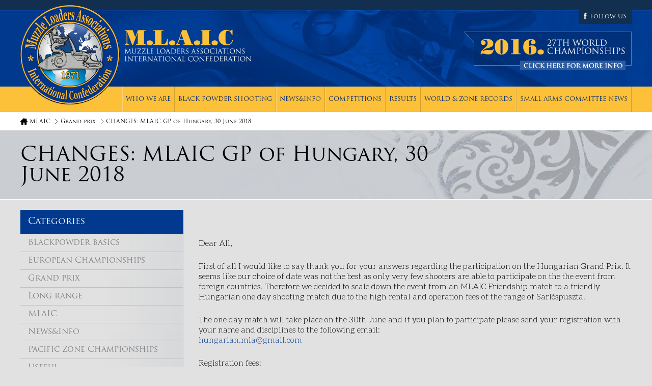

--- FILE ---
content_type: text/html; charset=UTF-8
request_url: https://mlaic.org/2018/05/24/2365/
body_size: 8368
content:
<!DOCTYPE html>
<html lang="en">
<head>
<meta charset="utf-8" />
<title>CHANGES: MLAIC GP of Hungary, 30 June 2018 | MLAIC</title>

<!-- All In One SEO Pack 3.6.2[69,120] -->
<meta name="description"  content="Dear All, First of all I would like to say thank you for your answers regarding the participation on the Hungarian Grand Prix. It seems like our choice of date was not the best as only very few shooters are able to participate on the the event from foreign countries. Therefore we decided to scale down the event from an MLAIC Friendship match to a friendly Hungarian one day shooting match due to the high rental and operation fees of the range of Sarlóspuszta. The one day match will take place on the 30th June and if you plan to participate please send your registration with your name and disciplines to the following email: hungarian.mla@gmail.com Registration fees: Disciplines: Kuchenreuter, Cominazzo, Mariette, Colt, Vetterli, Pennsylvania, Lamarmora, Miquelet, Donald Malson, Paterson, Berdan, Trapper 20 EUR / person for 5 disciplines Clay target: 25 EUR End of registration: 20th June 2018 Many thanks for your help in advance! Best regards, Balázs http://mlaic.org/competitions/2nd-mlaic-grand-prix-of-hungary-sarlospuszta/" />

<script type="application/ld+json" class="aioseop-schema">{"@context":"https://schema.org","@graph":[{"@type":"Organization","@id":"https://mlaic.org/#organization","url":"https://mlaic.org/","name":"MLAIC","sameAs":[]},{"@type":"WebSite","@id":"https://mlaic.org/#website","url":"https://mlaic.org/","name":"MLAIC","publisher":{"@id":"https://mlaic.org/#organization"},"potentialAction":{"@type":"SearchAction","target":"https://mlaic.org/?s={search_term_string}","query-input":"required name=search_term_string"}},{"@type":"WebPage","@id":"https://mlaic.org/2018/05/24/2365/#webpage","url":"https://mlaic.org/2018/05/24/2365/","inLanguage":"en-US","name":"CHANGES: MLAIC GP of Hungary, 30 June 2018","isPartOf":{"@id":"https://mlaic.org/#website"},"breadcrumb":{"@id":"https://mlaic.org/2018/05/24/2365/#breadcrumblist"},"datePublished":"2018-05-24T16:59:33+00:00","dateModified":"2019-06-27T18:51:12+00:00"},{"@type":"Article","@id":"https://mlaic.org/2018/05/24/2365/#article","isPartOf":{"@id":"https://mlaic.org/2018/05/24/2365/#webpage"},"author":{"@id":"https://mlaic.org/author/brigitta/#author"},"headline":"CHANGES: MLAIC GP of Hungary, 30 June 2018","datePublished":"2018-05-24T16:59:33+00:00","dateModified":"2019-06-27T18:51:12+00:00","commentCount":0,"mainEntityOfPage":{"@id":"https://mlaic.org/2018/05/24/2365/#webpage"},"publisher":{"@id":"https://mlaic.org/#organization"},"articleSection":"Grand prix, News&amp;Info"},{"@type":"Person","@id":"https://mlaic.org/author/brigitta/#author","name":"Brigi","sameAs":[],"image":{"@type":"ImageObject","@id":"https://mlaic.org/#personlogo","url":"https://secure.gravatar.com/avatar/eb3a409b632bfa266f55b2d7754c70fd?s=96&d=mm&r=g","width":96,"height":96,"caption":"Brigi"}},{"@type":"BreadcrumbList","@id":"https://mlaic.org/2018/05/24/2365/#breadcrumblist","itemListElement":[{"@type":"ListItem","position":1,"item":{"@type":"WebPage","@id":"https://mlaic.org/","url":"https://mlaic.org/","name":"MLAIC"}},{"@type":"ListItem","position":2,"item":{"@type":"WebPage","@id":"https://mlaic.org/2018/05/24/2365/","url":"https://mlaic.org/2018/05/24/2365/","name":"CHANGES: MLAIC GP of Hungary, 30 June 2018"}}]}]}</script>
<link rel="canonical" href="https://mlaic.org/2018/05/24/2365/" />
<!-- All In One SEO Pack -->
<link rel='dns-prefetch' href='//s.w.org' />
<link rel="alternate" type="application/rss+xml" title="MLAIC &raquo; CHANGES: MLAIC GP of Hungary, 30 June 2018 Comments Feed" href="https://mlaic.org/2018/05/24/2365/feed/" />
		<script type="text/javascript">
			window._wpemojiSettings = {"baseUrl":"https:\/\/s.w.org\/images\/core\/emoji\/12.0.0-1\/72x72\/","ext":".png","svgUrl":"https:\/\/s.w.org\/images\/core\/emoji\/12.0.0-1\/svg\/","svgExt":".svg","source":{"concatemoji":"https:\/\/mlaic.org\/wp-includes\/js\/wp-emoji-release.min.js?ver=5.4.18"}};
			/*! This file is auto-generated */
			!function(e,a,t){var n,r,o,i=a.createElement("canvas"),p=i.getContext&&i.getContext("2d");function s(e,t){var a=String.fromCharCode;p.clearRect(0,0,i.width,i.height),p.fillText(a.apply(this,e),0,0);e=i.toDataURL();return p.clearRect(0,0,i.width,i.height),p.fillText(a.apply(this,t),0,0),e===i.toDataURL()}function c(e){var t=a.createElement("script");t.src=e,t.defer=t.type="text/javascript",a.getElementsByTagName("head")[0].appendChild(t)}for(o=Array("flag","emoji"),t.supports={everything:!0,everythingExceptFlag:!0},r=0;r<o.length;r++)t.supports[o[r]]=function(e){if(!p||!p.fillText)return!1;switch(p.textBaseline="top",p.font="600 32px Arial",e){case"flag":return s([127987,65039,8205,9895,65039],[127987,65039,8203,9895,65039])?!1:!s([55356,56826,55356,56819],[55356,56826,8203,55356,56819])&&!s([55356,57332,56128,56423,56128,56418,56128,56421,56128,56430,56128,56423,56128,56447],[55356,57332,8203,56128,56423,8203,56128,56418,8203,56128,56421,8203,56128,56430,8203,56128,56423,8203,56128,56447]);case"emoji":return!s([55357,56424,55356,57342,8205,55358,56605,8205,55357,56424,55356,57340],[55357,56424,55356,57342,8203,55358,56605,8203,55357,56424,55356,57340])}return!1}(o[r]),t.supports.everything=t.supports.everything&&t.supports[o[r]],"flag"!==o[r]&&(t.supports.everythingExceptFlag=t.supports.everythingExceptFlag&&t.supports[o[r]]);t.supports.everythingExceptFlag=t.supports.everythingExceptFlag&&!t.supports.flag,t.DOMReady=!1,t.readyCallback=function(){t.DOMReady=!0},t.supports.everything||(n=function(){t.readyCallback()},a.addEventListener?(a.addEventListener("DOMContentLoaded",n,!1),e.addEventListener("load",n,!1)):(e.attachEvent("onload",n),a.attachEvent("onreadystatechange",function(){"complete"===a.readyState&&t.readyCallback()})),(n=t.source||{}).concatemoji?c(n.concatemoji):n.wpemoji&&n.twemoji&&(c(n.twemoji),c(n.wpemoji)))}(window,document,window._wpemojiSettings);
		</script>
		<style type="text/css">
img.wp-smiley,
img.emoji {
	display: inline !important;
	border: none !important;
	box-shadow: none !important;
	height: 1em !important;
	width: 1em !important;
	margin: 0 .07em !important;
	vertical-align: -0.1em !important;
	background: none !important;
	padding: 0 !important;
}
</style>
	<link rel='stylesheet' id='wp-block-library-css'  href='https://mlaic.org/wp-includes/css/dist/block-library/style.min.css?ver=5.4.18' type='text/css' media='all' />
<link rel='stylesheet' id='contact-form-7-css'  href='https://mlaic.org/wp-content/plugins/contact-form-7/includes/css/styles.css?ver=5.1.9' type='text/css' media='all' />
<link rel='stylesheet' id='tablepress-default-css'  href='https://mlaic.org/wp-content/plugins/tablepress/css/default.min.css?ver=1.11' type='text/css' media='all' />
<script type='text/javascript' src='https://mlaic.org/wp-includes/js/jquery/jquery.js?ver=1.12.4-wp'></script>
<script type='text/javascript' src='https://mlaic.org/wp-includes/js/jquery/jquery-migrate.min.js?ver=1.4.1'></script>
<link rel='https://api.w.org/' href='https://mlaic.org/wp-json/' />
<link rel='prev' title='Invitation to the MLAIC GP of Austria,11 May &#8211; 13 May 2018' href='https://mlaic.org/2018/03/07/invitation-to-the-mlaic-gp-of-austria11-may-13-may-2018/' />
<link rel='next' title='Results of the 1st MLAIC Italian Grand Prix celebrating the 60th anniversary of Davide Pedersoli' href='https://mlaic.org/2018/04/11/results-of-the-1st-mlaic-italian-grand-prix-celebrating-the-60th-anniversary-of-davide-pedersoli/' />
<meta name="generator" content="WordPress 5.4.18" />
<link rel='shortlink' href='https://mlaic.org/?p=2365' />
<link rel="alternate" type="application/json+oembed" href="https://mlaic.org/wp-json/oembed/1.0/embed?url=https%3A%2F%2Fmlaic.org%2F2018%2F05%2F24%2F2365%2F" />
<link rel="alternate" type="text/xml+oembed" href="https://mlaic.org/wp-json/oembed/1.0/embed?url=https%3A%2F%2Fmlaic.org%2F2018%2F05%2F24%2F2365%2F&#038;format=xml" />
<link rel="stylesheet" href="https://mlaic.org/wp-content/themes/mlaic/style.css" type="text/css">
<link rel="stylesheet" href="https://mlaic.org/wp-content/themes/mlaic/responsive.css" type="text/css">
<link rel="stylesheet" href="https://mlaic.org/wp-content/themes/mlaic/fonts.css" type="text/css" />
<link rel="stylesheet" href="https://mlaic.org/wp-content/themes/mlaic/owl.carousel.css" type="text/css" />
<meta name="viewport" content="width=100%; initial-scale=1; maximum-scale=1; minimum-scale=1; user-scalable=no;">
<script type="text/javascript" src="https://mlaic.org/wp-content/themes/mlaic/js/jquery-1.11.1.min.js"></script>
<script type="text/javascript" src="https://mlaic.org/wp-content/themes/mlaic/js/jquery.easing.js"></script>
<script type="text/javascript" src="https://mlaic.org/wp-content/themes/mlaic/js/selectivizr-min.js"></script>
<script type="text/javascript" src="https://mlaic.org/wp-content/themes/mlaic/js/owl.carousel.min.js"></script>
<script type="text/javascript" src="https://mlaic.org/wp-content/themes/mlaic/js/jquery.sidr.min.js"></script>
<script type="text/javascript" src="https://mlaic.org/wp-content/themes/mlaic/js/init.js"></script>
<!--[if IE]>
<script src="http://html5shiv.googlecode.com/svn/trunk/html5.js"></script>
<![endif]-->
</head>
<body class="post-template-default single single-post postid-2365 single-format-standard">
<div id="fb-root"></div>
<script>(function(d, s, id) {
  var js, fjs = d.getElementsByTagName(s)[0];
  if (d.getElementById(id)) return;
  js = d.createElement(s); js.id = id;
  js.src = "//connect.facebook.net/hu_HU/sdk.js#xfbml=1&version=v2.5&appId=173242132745898";
  fjs.parentNode.insertBefore(js, fjs);
}(document, 'script', 'facebook-jssdk'));</script>


	<header>
    	<div class="wrapper relative clearfix">
        	<div class="logo">
       	    	<a href="https://mlaic.org"><img src="https://mlaic.org/wp-content/themes/mlaic/images/logo.png" width="461" height="196" alt="MLAIC"></a>
            </div>
            <div class="headerlinks">
                <div class="facebook">
                  <a href="https://www.facebook.com/mlaic/?fref=ts" target="_blank">Follow US</a>
                </div>
                <div class="banner">
					<a href="/competitions/27th-mlaic-world-championships/"><img src="https://mlaic.org/wp-content/themes/mlaic/images/cham-banner.png" width="330" height="76" alt=" "></a>                    
                </div>
                <div class="repomenu">
                    <img src="https://mlaic.org/wp-content/themes/mlaic/images/repo.png" width="48" height="35">
                </div>
            </div>
        </div>
        <div class="mainnav clearfix">
        	<div class="wrapper">
                <nav class="clearfix">
                    <div class="menu-header-container"><ul id="menu-header" class="menu"><li id="menu-item-122" class="menu-item menu-item-type-custom menu-item-object-custom menu-item-has-children menu-item-122"><a href="#">Who we are</a>
<ul class="sub-menu">
	<li id="menu-item-114" class="menu-item menu-item-type-post_type menu-item-object-page menu-item-114"><a href="https://mlaic.org/who-we-are/constitution-rules/">Constitution &#038; Rules</a></li>
	<li id="menu-item-115" class="menu-item menu-item-type-post_type menu-item-object-page menu-item-115"><a href="https://mlaic.org/who-we-are/history/">History of the MLAIC</a></li>
	<li id="menu-item-116" class="menu-item menu-item-type-post_type menu-item-object-page menu-item-116"><a href="https://mlaic.org/who-we-are/members/">Members</a></li>
	<li id="menu-item-557" class="menu-item menu-item-type-post_type menu-item-object-page menu-item-557"><a href="https://mlaic.org/who-we-are/m-l-a-i-c-news-reports/">M.L.A.I.C. news &#038; reports</a></li>
	<li id="menu-item-117" class="menu-item menu-item-type-post_type menu-item-object-page menu-item-117"><a href="https://mlaic.org/who-we-are/contact/">Contact</a></li>
</ul>
</li>
<li id="menu-item-121" class="menu-item menu-item-type-custom menu-item-object-custom menu-item-has-children menu-item-121"><a href="#">Black powder shooting</a>
<ul class="sub-menu">
	<li id="menu-item-112" class="menu-item menu-item-type-post_type menu-item-object-page menu-item-112"><a href="https://mlaic.org/black-powder-shooting/definition/">Definition</a></li>
	<li id="menu-item-113" class="menu-item menu-item-type-post_type menu-item-object-page menu-item-113"><a href="https://mlaic.org/black-powder-shooting/how-to-start/">How to start</a></li>
	<li id="menu-item-361" class="menu-item menu-item-type-post_type menu-item-object-page menu-item-361"><a href="https://mlaic.org/black-powder-shooting/disciplines/">Disciplines</a></li>
</ul>
</li>
<li id="menu-item-38" class="menu-item menu-item-type-taxonomy menu-item-object-category current-post-ancestor current-menu-parent current-post-parent menu-item-38"><a href="https://mlaic.org/category/news-info/">News&#038;Info</a></li>
<li id="menu-item-522" class="menu-item menu-item-type-post_type menu-item-object-page menu-item-has-children menu-item-522"><a href="https://mlaic.org/competitions/">Competitions</a>
<ul class="sub-menu">
	<li id="menu-item-3819" class="menu-item menu-item-type-post_type menu-item-object-page menu-item-has-children menu-item-3819"><a href="https://mlaic.org/competitions/2026-competitions/">2026 Competitions</a>
	<ul class="sub-menu">
		<li id="menu-item-3901" class="menu-item menu-item-type-post_type menu-item-object-page menu-item-3901"><a href="https://mlaic.org/competitions/2026-competitions/31th-world-championship/">31th World Championship</a></li>
	</ul>
</li>
	<li id="menu-item-3689" class="menu-item menu-item-type-post_type menu-item-object-page menu-item-has-children menu-item-3689"><a href="https://mlaic.org/competitions/2025-competitions/">2025 Competitions</a>
	<ul class="sub-menu">
		<li id="menu-item-3714" class="menu-item menu-item-type-post_type menu-item-object-page menu-item-3714"><a href="https://mlaic.org/competitions/2025-competitions/20th-mlaic-european-champioship/">20th MLAIC European Champioship</a></li>
		<li id="menu-item-3758" class="menu-item menu-item-type-post_type menu-item-object-page menu-item-3758"><a href="https://mlaic.org/competitions/2025-competitions/14th-mlaic-muzzle-loading-long-range-world-championships/">14th MLAIC Muzzle Loading  Long Range World Championships</a></li>
	</ul>
</li>
	<li id="menu-item-3559" class="menu-item menu-item-type-post_type menu-item-object-page menu-item-has-children menu-item-3559"><a href="https://mlaic.org/competitions/2024-competitions/">2024 Competitions</a>
	<ul class="sub-menu">
		<li id="menu-item-3575" class="menu-item menu-item-type-post_type menu-item-object-page menu-item-3575"><a href="https://mlaic.org/competitions/2024-competitions/30th-world-championship/">30th World Championship</a></li>
		<li id="menu-item-3593" class="menu-item menu-item-type-post_type menu-item-object-page menu-item-3593"><a href="https://mlaic.org/competitions/2024-competitions/30th-world-championship-forms/">30th World Championship &#8211; Forms</a></li>
	</ul>
</li>
	<li id="menu-item-3432" class="menu-item menu-item-type-post_type menu-item-object-page menu-item-3432"><a href="https://mlaic.org/competitions/2023-competitions/">2023 Competitions</a></li>
	<li id="menu-item-3097" class="menu-item menu-item-type-post_type menu-item-object-page menu-item-3097"><a href="https://mlaic.org/competitions/2022-competitions/">2022 Competitions</a></li>
	<li id="menu-item-3098" class="menu-item menu-item-type-post_type menu-item-object-page menu-item-3098"><a href="https://mlaic.org/competitions/2021-competitions/">2021 Competitions</a></li>
	<li id="menu-item-3099" class="menu-item menu-item-type-post_type menu-item-object-page menu-item-3099"><a href="https://mlaic.org/competitions/2020-competitions/">2020 Competitions</a></li>
	<li id="menu-item-2580" class="menu-item menu-item-type-post_type menu-item-object-page menu-item-has-children menu-item-2580"><a href="https://mlaic.org/competitions/2019-competitions/">2019 Competitions</a>
	<ul class="sub-menu">
		<li id="menu-item-2581" class="menu-item menu-item-type-post_type menu-item-object-post menu-item-2581"><a href="https://mlaic.org/2019/01/21/2nd-mlaic-grand-prix-of-italy/">2nd MLAIC Grand Prix of Italy</a></li>
		<li id="menu-item-2530" class="menu-item menu-item-type-post_type menu-item-object-page menu-item-2530"><a href="https://mlaic.org/competitions/2019-competitions/18th-mlaic-european-championships-sarlospuszta-hungary/">18th MLAIC European Championships Sarlóspuszta (Hungary)</a></li>
		<li id="menu-item-2583" class="menu-item menu-item-type-post_type menu-item-object-post menu-item-2583"><a href="https://mlaic.org/2019/01/16/official-invitation-to-the-12th-mlaic-long-range-world-championships/">12th MLAIC Long Range World Championships 2019</a></li>
	</ul>
</li>
	<li id="menu-item-2323" class="menu-item menu-item-type-post_type menu-item-object-page menu-item-has-children menu-item-2323"><a href="https://mlaic.org/competitions/2018-competitions/">2018 Competitions</a>
	<ul class="sub-menu">
		<li id="menu-item-2301" class="menu-item menu-item-type-post_type menu-item-object-page menu-item-2301"><a href="https://mlaic.org/competitions/2018-competitions/28th-mlaic-world-championships-eisenstadt-austria/">28th MLAIC World Championships, Eisenstadt (Austria)</a></li>
		<li id="menu-item-2326" class="menu-item menu-item-type-post_type menu-item-object-page menu-item-2326"><a href="https://mlaic.org/competitions/2018-competitions/1st-mlaic-grand-prix-in-italy-6-8-april-2018-verona-brescia/">1st MLAIC Grand Prix in Italy 6-8 April 2018, Verona-Brescia</a></li>
		<li id="menu-item-2333" class="menu-item menu-item-type-post_type menu-item-object-page menu-item-2333"><a href="https://mlaic.org/competitions/2018-competitions/2018-mlaic-grand-prix-of-austria-eisenstadt/">2018 MLAIC Grand Prix of Austria, Eisenstadt</a></li>
		<li id="menu-item-2329" class="menu-item menu-item-type-post_type menu-item-object-page menu-item-2329"><a href="https://mlaic.org/competitions/2018-competitions/2nd-mlaic-grand-prix-of-hungary-sarlospuszta/">2nd MLAIC Grand Prix of Hungary, Sarlóspuszta,</a></li>
	</ul>
</li>
	<li id="menu-item-2302" class="menu-item menu-item-type-post_type menu-item-object-page menu-item-has-children menu-item-2302"><a href="https://mlaic.org/competitions/2017-competitions/">2017 Competitions</a>
	<ul class="sub-menu">
		<li id="menu-item-2317" class="menu-item menu-item-type-post_type menu-item-object-page menu-item-2317"><a href="https://mlaic.org/competitions/2017-competitions/2017-mlaic-long-range-world-championships/">2017 MLAIC Long Range World Championships</a></li>
		<li id="menu-item-2320" class="menu-item menu-item-type-post_type menu-item-object-page menu-item-2320"><a href="https://mlaic.org/competitions/2017-competitions/17th-mlaic-european-championships/">17th MLAIC European Championships</a></li>
	</ul>
</li>
	<li id="menu-item-543" class="menu-item menu-item-type-custom menu-item-object-custom menu-item-543"><a href="/competitions/?yr=2016">2016 Competitions</a></li>
</ul>
</li>
<li id="menu-item-18" class="menu-item menu-item-type-post_type menu-item-object-page menu-item-18"><a href="https://mlaic.org/trophies/">Results</a></li>
<li id="menu-item-16" class="menu-item menu-item-type-post_type menu-item-object-page menu-item-has-children menu-item-16"><a href="https://mlaic.org/world-zone-records/">World &#038; zone records</a>
<ul class="sub-menu">
	<li id="menu-item-118" class="menu-item menu-item-type-post_type menu-item-object-page menu-item-118"><a href="https://mlaic.org/world-zone-records/world-record-scores/">World Record Scores</a></li>
	<li id="menu-item-119" class="menu-item menu-item-type-post_type menu-item-object-page menu-item-119"><a href="https://mlaic.org/world-zone-records/european-zone-records/">European Zone Records</a></li>
	<li id="menu-item-120" class="menu-item menu-item-type-post_type menu-item-object-page menu-item-120"><a href="https://mlaic.org/world-zone-records/5-pacific-zone-record-scores/">Pacific Zone Record Scores</a></li>
</ul>
</li>
<li id="menu-item-17" class="menu-item menu-item-type-post_type menu-item-object-page menu-item-17"><a href="https://mlaic.org/approved-makers-firearms/">Small Arms Committee News</a></li>
</ul></div>              
                </nav>
            </div>
        </div>
        <div class="bread clearfix">
        	<div class="wrapper">
                <ul>
                    <!-- Breadcrumb NavXT 6.4.0 -->
<li><a href="https://mlaic.org">MLAIC</a></li><li><a href="https://mlaic.org/category/grand-prix/">Grand prix</a></li><li><a href="https://mlaic.org/2018/05/24/2365/">CHANGES: MLAIC GP of Hungary, 30 June 2018</a></li>                </ul>
            </div>
        </div>
    </header>

	<section class="title">
    	<div class="wrapper">
        	<h1>CHANGES: MLAIC GP of Hungary, 30 June 2018</h1>
        </div>
    </section>
    
    <section class="contentarea clearfix">
    	<div class="wrapper">
        	
			
            
            <div class="content">
            
                                <p>&nbsp;</p>
<p>Dear All,</p>
<p>First of all I would like to say thank you for your answers regarding the participation on the Hungarian Grand Prix. It seems like our choice of date was not the best as only very few shooters are able to participate on the the event from foreign countries. Therefore we decided to scale down the event from an MLAIC Friendship match to a friendly Hungarian one day shooting match due to the high rental and operation fees of the range of Sarlóspuszta.</p>
<p>The one day match will take place on the 30th June and if you plan to participate please send your registration with your name and disciplines to the following email:<br />
<a class="moz-txt-link-abbreviated" href="mailto:hungarian.mla@gmail.com">hungarian.mla@gmail.com</a></p>
<p>Registration fees:<br />
Disciplines: Kuchenreuter, Cominazzo, Mariette, Colt, Vetterli, Pennsylvania, Lamarmora, Miquelet, Donald Malson, Paterson, Berdan, Trapper<br />
20 EUR / person for 5 disciplines<br />
Clay target: 25 EUR<br />
End of registration: 20th June 2018</p>
<p>Many thanks for your help in advance!</p>
<p>Best regards,<br />
Balázs</p>
<blockquote class="wp-embedded-content" data-secret="PoGHNPYR4o"><p><a href="http://mlaic.org/competitions/2nd-mlaic-grand-prix-of-hungary-sarlospuszta/">2nd MLAIC Grand Prix of Hungary, Sarlóspuszta,</a></p></blockquote>
<p><iframe class="wp-embedded-content" sandbox="allow-scripts" security="restricted" style="position: absolute; clip: rect(1px, 1px, 1px, 1px);" src="http://mlaic.org/competitions/2nd-mlaic-grand-prix-of-hungary-sarlospuszta/embed/#?secret=PoGHNPYR4o" data-secret="PoGHNPYR4o" width="500" height="282" title="&#8220;2nd MLAIC Grand Prix of Hungary, Sarlóspuszta,&#8221; &#8212; MLAIC" frameborder="0" marginwidth="0" marginheight="0" scrolling="no"></iframe></p>
                    
                
                
                <!--div class="related">
                    <h2>Related<br>pictures</h2>
                    <div class="relcontainer">
                        <div class="inner">
                            
                   			Vestibulum eu nibh massa. Vivamus aliquet consectetur mollis. Pellentesque nec vestibulum est. Nulla facilisi. Nam ac augue vel felis aliquam vestibulum. N
                            
                        </div>
                    </div>
                </div-->                
                            
            </div>
            
                        <aside>
            
            	<div class="widget">
                    <h3>Categories</h3>
                    <nav>
                        <ul>
                        <li><a href="https://mlaic.org/category/blackpowder-basics/">Blackpowder basics</a></li><li><a href="https://mlaic.org/category/european-zone-championships/">European Championships</a></li><li><a href="https://mlaic.org/category/grand-prix/">Grand prix</a></li><li><a href="https://mlaic.org/category/long-range/">Long range</a></li><li><a href="https://mlaic.org/category/egyeb/mlaic/">MLAIC</a></li><li><a href="https://mlaic.org/category/news-info/">News&amp;Info</a></li><li><a href="https://mlaic.org/category/pacific-zone-championships/">Pacific Zone Championships</a></li><li><a href="https://mlaic.org/category/egyeb/">Useful</a></li><li><a href="https://mlaic.org/category/world-championships/">World Championships</a></li>                        </ul>    
                    </nav>
                </div>
                
                <div class="widget">
                	<form>
                    	<div class="row clearfix">
                        	<input type="text" name="s" placeholder="Search">
                            <input type="submit" name="submit" value="SEND">
                        </div>
                   	</form>
                </div>
                
                <div class="widget">
                    <h3>Latest posts</h3>
                    
                        
			        <article class="latest">
                    	<div class="date">
                        	2025.Dec.01.                        </div>
                        <h1><a href="#">31th WORLD CHAMPIONSHIP</a></h1>
                        <div class="excerpt">
                        	31th WORLD CHAMPIONSHIP 16th to 22th August 2026, Eisenstadt, Austria Informations, forms, deadlines, payments, &#8230; &nbsp;                        </div>
                    </article>                
                        
			        <article class="latest">
                    	<div class="date">
                        	2025.Nov.17.                        </div>
                        <h1><a href="#">Pacific Zone Records updated</a></h1>
                        <div class="excerpt">
                        	MLAIC Pacific Zone Records Updated 17-11-2025                        </div>
                    </article>                
                        
			        <article class="latest">
                    	<div class="date">
                        	2025.Nov.11.                        </div>
                        <h1><a href="#">Pacific Zone 2025</a></h1>
                        <div class="excerpt">
                        	Final results and stats &#8211; updated                        </div>
                    </article>                
                                                            
                    
                </div>
                
                <div class="widget">
                    <h3>Tags</h3>
                    <nav class="clearfix">
						<a href="https://mlaic.org/tag/27th-mlaic-world-championships/" class="tag-cloud-link tag-link-20 tag-link-position-1" style="font-size: 13.5pt;" aria-label="27th MLAIC World Championships (6 items)">27th MLAIC World Championships</a>
<a href="https://mlaic.org/tag/28th-mlaic-world-championships/" class="tag-cloud-link tag-link-40 tag-link-position-2" style="font-size: 9.8pt;" aria-label="28th MLAIC World Championships (2 items)">28th MLAIC World Championships</a>
<a href="https://mlaic.org/tag/approved-replica-firearms/" class="tag-cloud-link tag-link-30 tag-link-position-3" style="font-size: 8pt;" aria-label="approved replica firearms (1 item)">approved replica firearms</a>
<a href="https://mlaic.org/tag/berdan/" class="tag-cloud-link tag-link-18 tag-link-position-4" style="font-size: 8pt;" aria-label="berdan (1 item)">berdan</a>
<a href="https://mlaic.org/tag/cleaning-a-muzzleloader/" class="tag-cloud-link tag-link-11 tag-link-position-5" style="font-size: 8pt;" aria-label="cleaning a muzzleloader (1 item)">cleaning a muzzleloader</a>
<a href="https://mlaic.org/tag/cominazzo/" class="tag-cloud-link tag-link-24 tag-link-position-6" style="font-size: 9.8pt;" aria-label="cominazzo (2 items)">cominazzo</a>
<a href="https://mlaic.org/tag/ernst-stefan/" class="tag-cloud-link tag-link-31 tag-link-position-7" style="font-size: 8pt;" aria-label="ernst stefan (1 item)">ernst stefan</a>
<a href="https://mlaic.org/tag/facebook/" class="tag-cloud-link tag-link-8 tag-link-position-8" style="font-size: 8pt;" aria-label="Facebook (1 item)">Facebook</a>
<a href="https://mlaic.org/tag/flintlock/" class="tag-cloud-link tag-link-12 tag-link-position-9" style="font-size: 8pt;" aria-label="flintlock (1 item)">flintlock</a>
<a href="https://mlaic.org/tag/flintlock-pistol/" class="tag-cloud-link tag-link-32 tag-link-position-10" style="font-size: 8pt;" aria-label="flintlock pistol (1 item)">flintlock pistol</a>
<a href="https://mlaic.org/tag/gettysburg/" class="tag-cloud-link tag-link-14 tag-link-position-11" style="font-size: 8pt;" aria-label="gettysburg (1 item)">gettysburg</a>
<a href="https://mlaic.org/tag/historical-shooting/" class="tag-cloud-link tag-link-16 tag-link-position-12" style="font-size: 8pt;" aria-label="historical shooting (1 item)">historical shooting</a>
<a href="https://mlaic.org/tag/hungary/" class="tag-cloud-link tag-link-34 tag-link-position-13" style="font-size: 8pt;" aria-label="hungary (1 item)">hungary</a>
<a href="https://mlaic.org/tag/italian-grand-prix/" class="tag-cloud-link tag-link-38 tag-link-position-14" style="font-size: 8pt;" aria-label="italian grand prix (1 item)">italian grand prix</a>
<a href="https://mlaic.org/tag/military-rifles/" class="tag-cloud-link tag-link-15 tag-link-position-15" style="font-size: 8pt;" aria-label="military rifles (1 item)">military rifles</a>
<a href="https://mlaic.org/tag/mlaic/" class="tag-cloud-link tag-link-6 tag-link-position-16" style="font-size: 8pt;" aria-label="MLAIC (1 item)">MLAIC</a>
<a href="https://mlaic.org/tag/mlaic-european-championships-2017/" class="tag-cloud-link tag-link-35 tag-link-position-17" style="font-size: 14pt;" aria-label="mlaic european championships 2017 (7 items)">mlaic european championships 2017</a>
<a href="https://mlaic.org/tag/mlaic-friendship/" class="tag-cloud-link tag-link-39 tag-link-position-18" style="font-size: 8pt;" aria-label="mlaic friendship (1 item)">mlaic friendship</a>
<a href="https://mlaic.org/tag/mlaic-grand-prix-austria/" class="tag-cloud-link tag-link-25 tag-link-position-19" style="font-size: 11pt;" aria-label="MLAIC Grand Prix Austria (3 items)">MLAIC Grand Prix Austria</a>
<a href="https://mlaic.org/tag/mlaic-grand-prix-benelux/" class="tag-cloud-link tag-link-41 tag-link-position-20" style="font-size: 8pt;" aria-label="MLAIC Grand Prix Benelux (1 item)">MLAIC Grand Prix Benelux</a>
<a href="https://mlaic.org/tag/mlaic-grand-prix-hungary/" class="tag-cloud-link tag-link-26 tag-link-position-21" style="font-size: 12.8pt;" aria-label="MLAIC Grand Prix Hungary (5 items)">MLAIC Grand Prix Hungary</a>
<a href="https://mlaic.org/tag/mlaic-grand-prix-italy/" class="tag-cloud-link tag-link-37 tag-link-position-22" style="font-size: 8pt;" aria-label="MLAIC Grand Prix Italy (1 item)">MLAIC Grand Prix Italy</a>
<a href="https://mlaic.org/tag/mlaic-long-range-world-championships-2017/" class="tag-cloud-link tag-link-36 tag-link-position-23" style="font-size: 13.5pt;" aria-label="MLAIC Long Range World Championships 2017 (6 items)">MLAIC Long Range World Championships 2017</a>
<a href="https://mlaic.org/tag/mlaic-long-range-world-championships-2019/" class="tag-cloud-link tag-link-42 tag-link-position-24" style="font-size: 8pt;" aria-label="MLAIC Long Range World Championships 2019 (1 item)">MLAIC Long Range World Championships 2019</a>
<a href="https://mlaic.org/tag/mlaic-website/" class="tag-cloud-link tag-link-28 tag-link-position-25" style="font-size: 8pt;" aria-label="mlaic website (1 item)">mlaic website</a>
<a href="https://mlaic.org/tag/mlaic-world-championships/" class="tag-cloud-link tag-link-33 tag-link-position-26" style="font-size: 8pt;" aria-label="mlaic world championships (1 item)">mlaic world championships</a>
<a href="https://mlaic.org/tag/pedersoli/" class="tag-cloud-link tag-link-22 tag-link-position-27" style="font-size: 8pt;" aria-label="pedersoli (1 item)">pedersoli</a>
<a href="https://mlaic.org/tag/percussion/" class="tag-cloud-link tag-link-17 tag-link-position-28" style="font-size: 8pt;" aria-label="percussion (1 item)">percussion</a>
<a href="https://mlaic.org/tag/percussion-breechloader/" class="tag-cloud-link tag-link-19 tag-link-position-29" style="font-size: 8pt;" aria-label="percussion breechloader (1 item)">percussion breechloader</a>
<a href="https://mlaic.org/tag/sharps/" class="tag-cloud-link tag-link-21 tag-link-position-30" style="font-size: 8pt;" aria-label="sharps (1 item)">sharps</a>
<a href="https://mlaic.org/tag/smart-phone/" class="tag-cloud-link tag-link-29 tag-link-position-31" style="font-size: 8pt;" aria-label="smart phone (1 item)">smart phone</a>
<a href="https://mlaic.org/tag/tatham-egg/" class="tag-cloud-link tag-link-23 tag-link-position-32" style="font-size: 8pt;" aria-label="Tatham &amp; Egg (1 item)">Tatham &amp; Egg</a>
<a href="https://mlaic.org/tag/whitworth/" class="tag-cloud-link tag-link-9 tag-link-position-33" style="font-size: 8pt;" aria-label="whitworth (1 item)">whitworth</a>
<a href="https://mlaic.org/tag/youth-events/" class="tag-cloud-link tag-link-27 tag-link-position-34" style="font-size: 8pt;" aria-label="youth events (1 item)">youth events</a>                    </nav>                    
                </div>                
            
            </aside>            
        </div>
    </section>
    
    <section class="newsletter">
    	<div class="wrapper clearfix">
        	<h4>Newsletter</h4>
            
            
<!-- Begin MailChimp Signup Form -->
<form action="//mlaic.us12.list-manage.com/subscribe/post?u=50c0023517b10f36d46d09153&amp;id=9adc4e9218" method="post" id="mc-embedded-subscribe-form" name="mc-embedded-subscribe-form" class="validate" target="_blank" novalidate>
	<div class="formcol">
    	<input type="text" value="" name="FNAME" class="" id="mce-FNAME" placeholder="Your first name">
    </div>
    <div class="formcol">
		<input type="text" value="" name="LNAME" class="" id="mce-LNAME" placeholder="Your last name">
    </div>
    <div class="formcol">
    	<input type="email" value="" name="EMAIL" class="required email" id="mce-EMAIL" placeholder="Your email address">
    </div>
    <div class="formcol">
    	<input type="submit" value="Subscribe" name="subscribe" id="mc-embedded-subscribe" class="button">
    </div>
	<div id="mce-responses" class="clear">
		<div class="response" id="mce-error-response" style="display:none"></div>
		<div class="response" id="mce-success-response" style="display:none"></div>
	</div>    <!-- real people should not fill this in and expect good things - do not remove this or risk form bot signups-->
    <div style="position: absolute; left: -5000px;" aria-hidden="true"><input type="text" name="b_50c0023517b10f36d46d09153_9adc4e9218" tabindex="-1" value=""></div>
    
</form>
<!--End mc_embed_signup-->            

        </div>
    </section>
    
    <footer>
    	<div class="top clearfix">
        	<div class="wrapper">
            	<div class="totop">Back to TOP</div>
            </div>
        </div>
        <div class="middle clearfix">
        	<div class="wrapper">
                <div class="col col1">
                    <div class="inner">
    
                        <h4>Useful links</h4>

                        <div class="menu-usefull-links-container"><ul id="menu-usefull-links" class="menu"><li id="menu-item-32" class="menu-item menu-item-type-post_type menu-item-object-page menu-item-32"><a href="https://mlaic.org/who-we-are/">Who we are</a></li>
<li id="menu-item-31" class="menu-item menu-item-type-post_type menu-item-object-page menu-item-31"><a href="https://mlaic.org/black-powder-shooting/">Black powder shooting</a></li>
<li id="menu-item-30" class="menu-item menu-item-type-post_type menu-item-object-page menu-item-30"><a href="https://mlaic.org/approved-makers-firearms/">Approved makers &#038; firearms</a></li>
</ul></div>  
                    </div>
                    
                </div>
                <div class="col col2">
                    <div class="inner">
                        <h4>Contact Us</h4>
                                               
                        <p>
                        E-mail: info@mlaic.org
                        <br>
                        Phone: +44 1702543221                         
                        </p>
                        
                    </div>
                </div>
                <div class="col col3">
                    <div class="inner">
                        <img src="https://mlaic.org/wp-content/themes/mlaic/images/footerlogo.png" width="115" height="115" alt=" ">
						<div class="menu-footer-container"><ul id="menu-footer" class="menu"><li id="menu-item-29" class="menu-item menu-item-type-post_type menu-item-object-page menu-item-29"><a href="https://mlaic.org/privacy-policy/">Privacy policy</a></li>
<li id="menu-item-28" class="menu-item menu-item-type-post_type menu-item-object-page menu-item-28"><a href="https://mlaic.org/terms-of-use/">Terms of use</a></li>
<li id="menu-item-27" class="menu-item menu-item-type-post_type menu-item-object-page menu-item-27"><a href="https://mlaic.org/faq/">FAQ</a></li>
</ul></div>  
                        
                    </div>
                </div>
            </div>
        </div>
        <div class="bottom">
        	<div class="wrapper">
            	Copyright 2015. MLAIC
            </div>
        </div>
    </footer>
	<script type='text/javascript'>
/* <![CDATA[ */
var wpcf7 = {"apiSettings":{"root":"https:\/\/mlaic.org\/wp-json\/contact-form-7\/v1","namespace":"contact-form-7\/v1"}};
/* ]]> */
</script>
<script type='text/javascript' src='https://mlaic.org/wp-content/plugins/contact-form-7/includes/js/scripts.js?ver=5.1.9'></script>
<script type='text/javascript' src='https://mlaic.org/wp-includes/js/wp-embed.min.js?ver=5.4.18'></script>
    <!-- Viacom -->
</body>
</html>


--- FILE ---
content_type: text/css
request_url: https://mlaic.org/wp-content/themes/mlaic/style.css
body_size: 4018
content:
/*
Theme Name: MLAIC
Author: Shapedesign
Author URI: http://www.shapedesign.hu
*/

/*CSS Reset*/
html,body,div,ul,ol,li,dl,dt,dd,h1,h2,h3,h4,h5,h6,pre,form,p,blockquote,fieldset,input,hr {margin:0; padding:0;}h1,h2,h3,h4,h5,h6,pre,code,address,caption,cite,code,em,th {font-size:1em; font-weight:normal; font-style:normal;}ul,ol {list-style:none;}fieldset,img,hr {border:none;}caption,th {text-align:left;}table {border-collapse:collapse; border-spacing:0;}td {vertical-align:top;}img.centered, .aligncenter, div.aligncenter {display: block;margin-left: auto;
margin-right: auto;}
img.alignright {margin: 0 0 2px 15px;display: inline}
img.alignleft {margin: 0 15px 2px 0;display: inline}
.alignright {float: right;}.alignleft {float: left;}
/*HTML5 block*/
header, section, footer,
aside, nav, article, figure {
	display: block;
}
figure {
	margin:0;
	padding:0;
}
/*HTML5 clearfix*/
.clearfix:before, .clearfix:after { content: ""; display: table; }
.clearfix:after { clear: both; }
.clearfix { *zoom: 1; }

body{
	background:#e1e1e1;
	font-family: 'Aleo-Light', sans-serif;
	font-size:16px;
	color:#000000;
	line-height:20px;
}
p {
	margin-bottom:25px;
}
a {
	color:#00398d;
	text-decoration:none;
}
a:hover {
	color:#00398d;
	text-decoration:none;
}
a:active {
	text-decoration:none;
	border:none;
}

.wrapper {
	width:1200px;
	margin:0 auto;
}
.clear {
	clear:both;
	height:0px;
}
.relative {
	position:relative;
}
strong {

	font-family: 'Aleo-Bold', sans-serif;
}



/* ################# HEADER ######################## */
.repomenu {
	float:right;
	display:none;
	padding-top:30px;
}
.repomenu img {
	cursor:pointer;
}

header {
	background:url(images/headerbg.jpg) repeat left top;
	border-top:20px solid #122f4f;
}
header .logo {
	position:absolute;
	left:0px;
	top:-10px;
	width:461px;
	z-index:6666;
}
header .logo img {
	width:100%;
	height:auto;
}
header .headerlinks {
	float:right;
	min-height:150px;
}
header .facebook {
	padding:0px 10px 4px 10px;
	background:#122f4f;
	float:right;
	margin-bottom:15px;
	transition:all 0.5s ease;
}
header .facebook:hover {
	padding:0px 25px 4px 25px;
}
header .facebook a {
	color:#ffffff;
	font-family:'TrajanPro-Regular', sans-serif;
	font-size:12px;
	background:url(images/facebook.png) no-repeat left top;
	padding-left:12px;
	padding-top:2px;
}

.mainnav {
	background:#fcc039;
}
.mainnav nav {
	float:right;
	position:relative;
	z-index:7777;
}
.mainnav li {
	float:left;
	position:relative;
}
.mainnav li a {
	font-family:'TrajanPro-Regular', sans-serif;
	display:block;
	padding:15px 7px;
	border-right:1px solid #d4a130;
	box-shadow:inset 1px 0 0 #fdd272;
	color:#002b6b;
	text-transform:uppercase;
	font-size:12px;
}
.mainnav li a:hover,
.mainnav li.hover a,
.mainnav li.current-menu-item a {
	background:url(images/active-menu-sub.png) no-repeat center bottom;
	color:#ffffff;
}

/* 
	LEVEL TWO
*/
.mainnav ul li ul {
	width: 200px;
	display: none;
	position: absolute;
	top: 100%;
	left: 0px;
	padding:20px;
	background:#ffffff;
	z-index:900;

	box-shadow:5px 5px 8px rgba(0,0,0,0.2);
	-moz-box-shadow:5px 5px 8px rgba(0,0,0,0.2);
	-webkit-box-shadow:5px 5px 8px rgba(0,0,0,0.2);	
}
.mainnav ul li ul li {
	color: #000000;
	font-size:14px !important;
	border-left:none !important;
	float: none;
	padding:0px;
	line-height:14px;
	margin:0px;
	border-bottom:1px solid #dfdfdf;

	
}
.mainnav ul li ul li:last-child {
	padding-bottom:0px !important;
	background:none !important;
	border-bottom:none;
}
.mainnav ul li ul li a	{
	border-right: none;
	font-weight:600;
	width: 100%;
	display: inline-block;
	color:#000000 !important;
	transition:none;
	padding:10px 0;
	background:none !important;
	text-align:left !important;
	border-right:none;
	box-shadow:none;
	display:block;
}
.mainnav ul li.current-menu-parent ul li.current-menu-item a	{
	color:#005480 !important;
} 
.mainnav ul li ul li a:hover	{
	color:#f8981d !important;
	transition:none;
	padding:10px 0;
} 

/* 
	LEVEL THREE
*/
.mainnav ul li ul li ul {
	width: 200px;
	display: none;
	position: absolute;
	top: 0%;
	left: 200px;
	padding:20px;
	background:#ffffff;
	z-index:900;

	box-shadow:5px 5px 8px rgba(0,0,0,0.2);
	-moz-box-shadow:5px 5px 8px rgba(0,0,0,0.2);
	-webkit-box-shadow:5px 5px 8px rgba(0,0,0,0.2);	
}
.mainnav ul li ul li ul li {
	color: #000000;
	font-size:14px !important;
	border-left:none !important;
	float: none;
	padding:0px;
	line-height:14px;
	margin:0px;
	border-bottom:1px solid #dfdfdf;

	
}
.mainnav ul li ul li ul li:last-child {
	padding-bottom:0px !important;
	background:none !important;
	border-bottom:none;
}
.mainnav ul li ul li ul li a	{
	border-right: none;
	font-weight:600;
	width: 100%;
	display: inline-block;
	color:#000000 !important;
	transition:none;
	padding:10px 0;
	background:none !important;
	text-align:left !important;
	border-right:none;
	box-shadow:none;
	display:block;
}
.mainnav ul li ul li.current-menu-parent ul li.current-menu-item a	{
	color:#005480 !important;
} 
.mainnav ul li ul li ul li a:hover	{
	color:#f8981d !important;
	transition:none;
	padding:10px 0;
} 



.bread {
	background:#ffffff;
	padding:6px 0;
}
.bread ul li {
	float:left;
}
.bread ul li a {
	color:#000000;
	font-family:'TrajanPro-Regular', sans-serif;
	font-size:11px;
	background:url(images/bread-arrow.png) no-repeat left center;
	padding:3px 10px 0 10px;
}
.bread ul li:first-child a {
	background:url(images/bread-home.png) no-repeat left center;
	padding:3px 10px 0 18px;
}



/* ################# SLIDER ######################## */

.slider {

}
.slider .slide {
	padding:25px 0 0 0;
	background-size:contain;
	height:400px;
}
.slider .slide .imgalt .outerbox {
	background:url(images/sliderboxcorner.png) no-repeat right top;
	padding-right:40px;	
	width:400px;
}
.slider .slide .imgalt .innerbox {
	background:rgba(255,255,255,0.9);
	padding:20px;
}
.slider .slide h1 {
	font-family:'TrajanPro-Regular', sans-serif;
	font-size:32px;
	line-height:32px;
	margin-bottom:20px;
}
.slider .slide a {
	font-family:'TrajanPro-Regular', sans-serif;
	font-size:25px;
	line-height:25px;
	display:inline-block;
	padding:17px 15px 12px 15px;
	border:1px solid #000000;
	color:#000000;
	transition:all 0.5s ease;	
}
.slider .slide a:hover {
	background:#00398d;
	color:#ffffff;
	border:1px solid #00398d;

}

/* ################# BOXES ######################## */


.boxes {
	background:url(images/boxesbg.jpg) repeat-x center top;
	padding:30px 0;	
}
.box {
	float:left;
	width:32%;
	background:#ffffff;
	border-bottom:1px solid #c1c1c1;
}
.box:first-child {
	margin-right:2%;
}
.box:last-child {
	margin-left:2%;
}
.box h1 {
	background:#00398d;
	padding:20px;
	font-family:'TrajanPro-Regular', sans-serif;
	font-size:20px;
	line-height:20px;	
}
.box h1 a {
	color:#ffffff;
}
.box figure {
	position:relative;
}
.box figure:after {
	background:url(images/boxcorner.png) no-repeat left top;
	content:'';
	position:absolute;
	z-index:9999;
	width:50px;
	height:50px;	
	left:20px;
	top:0px;
}
.box figure img {
	width:100%;
	height:auto;
	margin:0;
	display:block;
}
.box .desc {
	padding:15px;
}
.box .button {
	float:right;	
}
.box .button a {
	display:block;
	background:#e1e1e1;
	padding:14px 10px 10px 10px;
	color:#000000;	
	font-family:'TrajanPro-Regular', sans-serif;
	font-size:16px;
	line-height:16px;
	transition:all 0.5s ease;	
}
.box .button a:hover {
	background:#fcc039;
	padding:14px 15px 10px 15px;
}

/* ################# LATEST NEWS ######################## */

.allnews {
	padding-bottom:30px;
}
.allnews h2 {
	font-family:'TrajanPro-Regular', sans-serif;
	font-size:50px;
	line-height:40px;
	color:#00398d;
	background:url(images/newscorner.png) no-repeat right top;
	padding:30px 30px 30px 0;
	float:left;
}
.allnews .newscontainer {
	overflow:hidden;
	background:#ffffff;
	border-bottom:1px solid #c1c1c1;
}
.allnews .newscontainer .news {
	float:left;
	width:33%;
}
.allnews .newscontainer .news .inner-news {
	padding:15px;
	border-right:1px solid #c1c1c1;
}
.allnews .newscontainer .news:last-child .inner-news {
	border-right:none
}
.allnews .newscontainer .news h1 {
	font-family:'TrajanPro-Regular', sans-serif;
	font-size:22px;
	line-height:22px;
	margin-bottom:10px;
}
.allnews .newscontainer .news h1 a {
	font-size:22px;
	line-height:22px;
}
.allnews .newscontainer .news .meta {
	padding:5px 0 5px 20px;
	border-bottom:1px solid #cfcfcf;
	border-top:1px solid #cfcfcf;
	margin-bottom:10px;
	background:url(images/icon-date.png) no-repeat left center;
	font-size:12px;
}
.allnews .newscontainer .news .excerpt {
	padding-bottom:10px;
	border-bottom:1px solid #cfcfcf;
	margin-bottom:10px;
}
.allnews .newscontainer .news a {
	font-family:'TrajanPro-Regular', sans-serif;
	font-size:14px;
	line-height:14px;
	color:#000000;
}
	
/* ################# VIDEo ######################## */	

.shared {
	padding-bottom:30px;
}
.shared .video {
	float:left;
	width:60%;
	margin-right:2%;
	background:#00398d;
}
.shared .video .info {
	float:left;
	width:25%;
}
.shared .video .info h3 {
	color:#ffffff;
	font-family:'TrajanPro-Regular', sans-serif;
	font-size:18px;
	line-height:18px;	
	margin-bottom:10px;
}
.shared .video .info .inner {
	padding:10px;
	color:#ffffff;
	font-size:14px;
	line-height:16px;
}
.shared .video .player {
	overflow:hidden;
}
.shared .video .player iframe {
	margin:0;
	padding:0;
	display:block;
}

.shared .keepin {
	float:left;
	width:38%;
	background:#ffffff;
}
.shared .keepin h3 {
	color:#ffffff;
	font-family:'TrajanPro-Regular', sans-serif;
	font-size:30px;
	line-height:30px;
	background:#f6be3d;
	padding:12px 10px 8px 10px;
}
.shared .keepin .inner {
	padding:10px;
	color:#000000;
}
.shared .keepin .inner h5 {
	color:#000000;
	font-family: 'Aleo-Bold', sans-serif;
	font-size:18px;
	line-height:18px;
	margin-bottom:10px;
}

.formcont {
	margin-bottom:20px;
}
.formcont .formcol {
	margin-bottom:0px;
}
.formcont .formcol input {
	width:90%;
	color:#000000;
	font-size:14px;
	background:none;
	padding:10px 0;
	border:none;
	border-bottom:1px solid #999999;
	font-family: 'Aleo-Regular', sans-serif;	
}
.formcont .formcol input[type=submit] {
	font-family:'TrajanPro-Regular', sans-serif;
	font-size:20px;
	line-height:20px;
	cursor:pointer;
	text-align:left;
	padding:17px 0 12px 0px;
	border-bottom:none;
}



/* ################# TITLE ######################## */

.title {
	padding:30px 0 25px 0;
	border-bottom:1px solid #ffffff;
	background:#cacdd2 url(images/titlebg.jpg) no-repeat center top;
}
.title h1 {
	font-family:'TrajanPro-Regular', sans-serif;
	font-size:40px;
	line-height:40px;
	color:#000000;
	width:70%;
}

.compheader {
	height:245px;
	background-size:cover !important;
}
.compheader .compdata {
	float:right;
	padding-top:25px;	
}
.compheader .compdata .comptitle {
	background:#fcc039;
	padding:20px;
	color:#00398d;
	font-size:32px;
	line-height:32px;	
	font-family:'TrajanPro-Regular', sans-serif;
	margin-bottom:5px;
	max-width:350px;
	text-align:right;
}
.compheader .compdata .comploc {
	background:#ffffff;
	padding:10px 20px;
	color:#000000;
	font-size:20px;
	line-height:20px;	
	font-family:'TrajanPro-Regular', sans-serif;
	float:right;
	text-align:right;
}

/* ################# ASIDE ######################## */

aside {
	width:320px;
	float:left;
	margin-right:30px;
}
aside nav {
	margin-bottom:20px;
	border-right:1px solid #c1c1c1;
	border-bottom:1px solid #c1c1c1;
	font-family:'TrajanPro-Regular', sans-serif;
	font-size:16px;
	line-height:18px;
	/* Permalink - use to edit and share this gradient: http://colorzilla.com/gradient-editor/#e1e1e1+50,d7d8da+100 */
	background: #e1e1e1; /* Old browsers */
	background: -moz-linear-gradient(left,  #e1e1e1 50%, #d7d8da 100%); /* FF3.6-15 */
	background: -webkit-linear-gradient(left,  #e1e1e1 50%,#d7d8da 100%); /* Chrome10-25,Safari5.1-6 */
	background: linear-gradient(to right,  #e1e1e1 50%,#d7d8da 100%); /* W3C, IE10+, FF16+, Chrome26+, Opera12+, Safari7+ */
	filter: progid:DXImageTransform.Microsoft.gradient( startColorstr='#e1e1e1', endColorstr='#d7d8da',GradientType=1 ); /* IE6-9 */
	
}
aside nav li a {
	padding:8px 15px;
	display:block;
	border-bottom:1px solid #c1c1c1;
	color:#808286;
}
aside nav li.current_page_item a,
aside nav li.current-menu-item a {
	background:url(images/arrow-nav.png) no-repeat right center;
	width:310px;
	color:#000000;
	position:relative;
	border-bottom:none;
}

aside nav li ul li a {
	padding:4px 15px 4px 30px;
	display:block;
	border-bottom:none;
	color:#606266;
	font-family: 'Aleo-Regular', sans-serif;
}


aside nav li:last-child a {
	border-bottom:none;
}

aside .widget {
	margin-bottom:20px;
}
aside .widget .row {
	background:#122f4f;
}
aside .widget .row input[type=text] {
	color:#757f8e;
	font-size:18px;
	background:none;
	padding:15px;
	border:none;
	font-family: 'Aleo-Regular', sans-serif;
}
aside .widget .row input[type=submit] {
	float:right;
	background:url(images/icon-search.png) no-repeat center center;
	width:50px;
	height:50px;
	cursor:pointer;
	border:none;
	display:block;
	text-indent:-9999px;
}
aside .widget h3 {
	background:#00398d;
	padding:15px;
	font-family:'TrajanPro-Regular', sans-serif;
	font-size:18px;
	line-height:18px;	
	color:#ffffff;
}
aside .widget .inner {
	background:#ffffff;
	padding:15px;
}

aside .latest {
	background:#ffffff;
	padding:10px;
	border-bottom:1px solid #cfcfcf;
}
aside .latest:nth-child(2n+1) {
	background:#f4f4f4;
}
aside .latest:last-child {
	border-bottom:none;
}
aside .latest .date {
	font-size:11px;
	line-height:13px;
	background:#fcc039;
	padding:5px;
	width:70px;
	margin-bottom:5px;
	color:#ffffff
}
aside .latest h1 {
	font-size:16px;
	line-height:18px;
	margin-bottom:10px;
}
aside .latest h1 a {
	color:#000000;
	font-family: 'Aleo-Bold', sans-serif;	
}
aside .latest .excerpt {
	font-size:12px;
	line-height:14px;
}


/* ################# CONTENT ######################## */


.blogpost {
	border-bottom:1px solid #c1c1c1;
	margin-bottom:25px;
}
.blogpost.comp {
	border-bottom:none;
	margin-bottom:25px;
	background:#f6f6f6;
}
.blogpost .inner {
	padding:15px 0;
}
.blogpost.comp .inner {
	padding:15px;
}
.blogpost figure {
	width:300px;
	float:right;
	margin-left:20px;
}
.blogpost.comp figure {
	width:auto;
	float:none;
	margin-left:0px;
	margin-bottom:10px;
}
.blogpost figure img {
	max-width:100%;
	height:auto;
	margin:0;
	display:block;
}
.blogpost .postbody {
	overflow:hidden;
}
.blogpost .postbody h1 {
	font-family:'TrajanPro-Regular', sans-serif;
	font-size:26px;
	line-height:26px;
	margin-bottom:10px;
	padding-top:5px;
}
.blogpost .postbody h1 a {
	color:#000000;
	font-size:26px;
	line-height:26px;	
}
.blogpost .postbody .meta {
	padding:5px 0 5px 0px;
	border-bottom:1px solid #cfcfcf;
	border-top:1px solid #cfcfcf;
	margin-bottom:10px;
	font-size:12px;
}
.blogpost .postbody .meta .mydate {
	float:left;
	margin-right:10px;	
	padding-left:20px;
	background:url(images/icon-date.png) no-repeat left center;
}
.blogpost .postbody .meta .mycat {
	float:left;
	padding-left:28px;
	background:url(images/icon-cat.png) no-repeat left center;
}
.blogpost .postbody .meta .mycat ul {
	margin:0px;
}
.blogpost .postbody .meta .mycat ul li {
	float:left;
	font-size:12px;
	font-family: 'Aleo-Regular', sans-serif;
	list-style:none;	
	padding:none;
}
.blogpost .postbody .meta .mycat ul li a {
	font-size:12px;
	font-family: 'Aleo-Regular', sans-serif;
	list-style:none;	
}
.blogpost .postbody .excerpt {
	padding-bottom:10px;
	border-bottom:1px solid #cfcfcf;
	margin-bottom:10px;
}
.blogpost .postbody a {
	font-family:'TrajanPro-Regular', sans-serif;
	font-size:16px;
	line-height:16px;
	color:#000000;
}	
	



.contentarea {
	padding:20px 0;
}

.content {
	padding-top:10px;
	float:right;
	width:850px;
}
.content h1,
.content h2 {
	font-family:'TrajanPro-Regular', sans-serif;
	font-size:32px;
	line-height:32px;
	color:#000000;
	margin-bottom:20px;
}
.content h3 {
	font-family:'TrajanPro-Regular', sans-serif;
	font-size:26px;
	line-height:26px;
	color:#000000;
	margin-bottom:20px;
}
.content h4 {
	font-family:'TrajanPro-Regular', sans-serif;
	font-size:20px;
	line-height:20px;
	color:#00398d;
	margin-bottom:20px;
}
.content h5 {
	font-family:'TrajanPro-Regular', sans-serif;
	font-size:16px;
	line-height:16px;
	color:#00398d;
	margin-bottom:20px;
}
.content ul {
	margin-bottom:20px;
	margin-left:25px;
    -webkit-column-count: 2; /* Chrome, Safari, Opera */
    -moz-column-count: 2; /* Firefox */
    column-count: 2;	
}
.content ul li {
	list-style:disc;
}

.content-left {
	float:left;
	width:70%;
}


.related h2 {
	font-family:'TrajanPro-Regular', sans-serif;
	font-size:36px;
	line-height:32px;
	color:#00398d;
	background:url(images/newscorner.png) no-repeat right top;
	padding:30px 30px 30px 0;
	float:left;
}
.related .relcontainer {
	overflow:hidden;
	background:#ffffff;
	border-bottom:1px solid #c1c1c1;
}
.related .relcontainer .inner {
	padding:25px;
}


/* ################# NL ######################## */

.newsletter {
	background:#cacdd2;
	padding:20px 0;
}
.newsletter h4 {
	font-family:'TrajanPro-Regular', sans-serif;
	font-size:20px;
	line-height:20px;
	color:#173251;
	width:160px;
	margin-top:-35px;
	background:#cacdd2 url(images/icon-nl.png) no-repeat 20px center;
	padding:10px 10px 10px 50px;
}
.newsletter .formcol {
	float:left;
	width:25%;
}
.newsletter .formcol input {
	width:90%;
	color:#000000;
	font-size:14px;
	background:none;
	padding:15px 0;
	border:none;
	border-bottom:1px solid #999999;
	font-family: 'Aleo-Regular', sans-serif;	
}
.newsletter .formcol input[type=submit] {
	font-family:'TrajanPro-Regular', sans-serif;
	font-size:20px;
	line-height:20px;
	cursor:pointer;
	text-align:left;
	background:url(images/icon-submit.png) no-repeat left center;
	padding:17px 0 12px 28px;
}


/* ################# FOOTERNAV ######################## */

footer .top {
	background:url(images/footer-top-bg.jpg) repeat-y center top;
}
footer .top .totop {
	float:right;
	padding:10px 10px 10px 25px;
	background:url(images/icon-top.png) no-repeat left center;
	color:#000000;
	font-family: 'Aleo-Bold', sans-serif;
	cursor:pointer;
}

footer .middle {
	padding:30px 0;
	background:#0c1f34 url(images/mlaic-homefooterbg.jpg) no-repeat center center;
	color:#737981;
	font-size:14px;
	line-height:18px;
}
footer .middle h4 {
	font-family:'TrajanPro-Regular', sans-serif;
	margin-bottom:10px;
	border-bottom:1px solid #263648;
	color:#b9bcbf;
	padding-bottom:10px;
	font-size:16px;
}
footer .middle .col {
	float:left;
	box-sizing:border-box;
}
footer .middle .col ul li {
	color:#737981;
	margin-bottom:5px;
}
footer .middle .col ul li a {
	color:#737981;
}
footer .middle .col ul li a:hover {
	color:#aaaaaa;
}
footer .middle .col ul li:before {
	content:'/';
	padding-right:10px;
}
footer .middle .col .inner {
	padding-right:50px;
}
footer .middle .col1 {
	width:35%;
}
footer .middle .col2 {
	width:35%;
}
footer .middle .col3 {
	width:30%;
	text-align:center;
}
footer .middle .col3 ul li {
	color:#737981;
	margin-bottom:5px;
	display:inline-block;
}
footer .middle .col3 img {
	margin:0 auto 15px auto;
	display:block;
}
footer .middle .col3 ul li:first-child:before {
	content:none;
	padding-right:0px;
}
footer .middle .col3 .inner {
	padding-right:0px;
}


footer .bottom {
	padding:40px 0;
	background:#081524;
	color:#72767b;
	font-size:16px;
	line-height:16px;
}


--- FILE ---
content_type: text/css
request_url: https://mlaic.org/wp-content/themes/mlaic/responsive.css
body_size: 1745
content:
/*########################### SIDR #################################### */
.only_mobile{
	display: none;
}

.sidr{
	display:none;
	position:absolute;
	position:fixed;
	top:0;
	height:100%;
	z-index:999999;
	width:260px;
	overflow-x:none;
	overflow-y:auto;
	font-size:16px;
	background:#f8f8f8;
	color:#000;
	-webkit-box-shadow:inset 0 0 5px 5px #ebebeb;
	-moz-box-shadow:inset 0 0 5px 5px #ebebeb;
	box-shadow:inset 0 0 5px 5px #ebebeb;
	font-weight:600;
}
.sidr .sidr-inner{padding:0 0 15px}
.sidr .sidr-inner>p{margin-left:15px;margin-right:15px}
.sidr.right{left:auto;right:-260px}
.sidr.left{left:-260px;right:auto}
.sidr h1,.sidr h2,.sidr h3,.sidr h4,.sidr h5,.sidr h6{
	font-size:11px;
	font-weight:normal;
	padding:0 15px;
	margin:0 0 5px;
	color:#333;
	line-height:24px;
	background-image:-webkit-gradient(linear, 50% 0%, 50% 100%, color-stop(0%, #ffffff), color-stop(100%, #dfdfdf));
	background-image:-webkit-linear-gradient(#ffffff,#dfdfdf);
	background-image:-moz-linear-gradient(#ffffff,#dfdfdf);
	background-image:-o-linear-gradient(#ffffff,#dfdfdf);
	background-image:linear-gradient(#ffffff,#dfdfdf);
	-webkit-box-shadow:0 5px 5px 3px rgba(0,0,0,0.2);
	-moz-box-shadow:0 5px 5px 3px rgba(0,0,0,0.2);
	box-shadow:0 5px 5px 3px rgba(0,0,0,0.2)}
.sidr p{font-size:13px;margin:0 0 12px}
.sidr p a{color:rgba(51,51,51,0.9)}
.sidr>p{margin-left:15px;margin-right:15px}
.sidr ul{display:block;margin:0 0 15px;padding:0;border-top:1px solid #dfdfdf;border-bottom:1px solid #fff}
.sidr ul li{display:block;margin:0;line-height:28px;border-top:1px solid #fff;border-bottom:1px solid #dfdfdf}
.sidr ul li:hover,.sidr ul li.active,.sidr ul li.sidr-class-active{border-top:none;line-height:28px}
.sidr ul li:hover>a,.sidr ul li:hover>span,.sidr ul li.active>a,.sidr ul li.active>span,.sidr ul li.sidr-class-active>a,.sidr ul li.sidr-class-active>span{
	-webkit-box-shadow:inset 0 0 15px 3px #ebebeb;
	-moz-box-shadow:inset 0 0 15px 3px #ebebeb;
	box-shadow:inset 0 0 15px 3px #ebebeb;
	color:#005480;
}
.sidr-class-current-menu-item a {
	color:#005480 !important;
}
.sidr ul li a,.sidr ul li span{padding:0 15px;display:block;text-decoration:none;color:#333}
.sidr ul li ul{border-bottom:none;margin:0}
.sidr ul li ul li{
	line-height:16px;
	font-size:14px
}
.sidr ul li ul li a{
	padding:10px;
}
.sidr ul li ul li:last-child{border-bottom:none}
.sidr ul li ul li:hover,.sidr ul li ul li.active,.sidr ul li ul li.sidr-class-active{
	line-height:16px
}
.sidr ul li ul li:hover>a,.sidr ul li ul li:hover>span,.sidr ul li ul li.active>a,.sidr ul li ul li.active>span,.sidr ul li ul li.sidr-class-active>a,.sidr ul li ul li.sidr-class-active>span{
	-webkit-box-shadow:inset 0 0 15px 3px #ebebeb;-moz-box-shadow:inset 0 0 15px 3px #ebebeb;box-shadow:inset 0 0 15px 3px #ebebeb
}
.sidr ul li ul li a,.sidr ul li ul li span{color:rgba(51,51,51,0.8);padding-left:30px}
.sidr form{margin:0 15px}
.sidr label{font-size:13px}
.sidr input[type="text"],.sidr input[type="password"],.sidr input[type="date"],.sidr input[type="datetime"],.sidr input[type="email"],.sidr input[type="number"],.sidr input[type="search"],.sidr input[type="tel"],.sidr input[type="time"],.sidr input[type="url"],.sidr textarea,.sidr select{width:100%;font-size:13px;padding:5px;-webkit-box-sizing:border-box;-moz-box-sizing:border-box;box-sizing:border-box;margin:0 0 10px;-webkit-border-radius:2px;-moz-border-radius:2px;-ms-border-radius:2px;-o-border-radius:2px;border-radius:2px;border:none;background:rgba(0,0,0,0.1);color:rgba(51,51,51,0.6);display:block;clear:both}
.sidr input[type=checkbox]{width:auto;display:inline;clear:none}
.sidr input[type=button],.sidr input[type=submit]{color:#f8f8f8;background:#333}
.sidr input[type=button]:hover,.sidr input[type=submit]:hover{background:rgba(51,51,51,0.9)}

.sidr-class-logo {
	padding:10px;
	background:#013d95;	
}
.sidr-class-logo img {
	width:100%;
	height:auto;
}
.sidr-class-headerlinks {
	background:#013d95;	
	padding:10px;
}
.sidr-class-headerlinks img {
	width:100%;
	height:auto;
}
.sidr-class-repomenu {
	display:none;
}
.sidr-class-facebook {
	padding:0px 0 10px 0px;
}
.sidr-class-facebook a {
	padding:0px 0 0 12px ;
	color:#ffffff;
	display:block;
	background:url(images/facebook.png) no-repeat left 4px;
}
.sidr-class-bread {
	display:none;
}

@media only screen and (max-width: 1200px){
	
	.headerlinks,
	.mainnav,
	.bread {
		display:none;
	}
	.repomenu {
		display:block;
	}
	header .logo {
		position:relative;
		left:0px;
		top:-10px;
		width:300px;
		z-index:6666;
		float:left;
	}
	footer .top {
		background:#f6be3d ;
	}	

@media only screen and (max-width: 979px){
	

	
}

@media only screen and (min-width: 980px) and (max-width: 1200px){

	.wrapper {
		width:980px;
		padding:0px;
	}
	.content {
		float:right;
		width:630px;
	}
	
	
	


}


@media only screen and (min-width: 800px) and (max-width: 979px){

	.hide_mobile{
		display: none;
	}	

	.wrapper {
		width:760px;
		padding:0px 10px;
	}
	.box {
		float:none;
		width:auto;
		margin-bottom:25px;
	}
	.box:first-child {
		margin-right:0px;
	}
	.box:last-child {
		margin-left:0px;
	}
	.allnews h2 {
		font-family:'TrajanPro-Regular', sans-serif;
		font-size:36px;
		line-height:36px;
		color:#00398d;
		background:none;
		padding:0px;
		float:none;
		text-align:center;
		margin-bottom:20px;
	}	
	.shared .video {
		float:none;
		width:auto;
		margin-right:0px;
		background:#00398d;
		margin-bottom:25px;
	}
	.shared .video .info {
		float:none;
		width:auto;
	}	
	.shared .keepin {
		float:none;
		width:auto;
	}
	.content {
		float:none;
		width:auto;
		margin-bottom:40px;
	}
	aside {
		float:none;
		margin:0px;
		width:auto;
	}

}

@media only screen and (min-width: 640px) and (max-width: 799px){

	.hide_mobile{
		display: none;
	}	

	.wrapper {
		width:620px;
		padding:0px 10px;
	}
	.box {
		float:none;
		width:auto;
		margin-bottom:25px;
	}
	.box:first-child {
		margin-right:0px;
	}
	.box:last-child {
		margin-left:0px;
	}	
	.allnews h2 {
		font-family:'TrajanPro-Regular', sans-serif;
		font-size:36px;
		line-height:36px;
		color:#00398d;
		background:none;
		padding:0px;
		float:none;
		text-align:center;
		margin-bottom:20px;
	}
	.allnews .newscontainer .news {
		float:none;
		width:auto;
	}
	.shared .video {
		float:none;
		width:auto;
		margin-right:0px;
		background:#00398d;
		margin-bottom:25px;
	}
	.shared .video .info {
		float:none;
		width:auto;
	}	
	.shared .keepin {
		float:none;
		width:auto;
	}	
	footer .middle .col {
		float:none;
		margin-bottom:25px;
	}			
	footer .middle .col1 {
		width:auto;
	}
	footer .middle .col2 {
		width:auto;
	}
	footer .middle .col3 {
		width:auto;
		text-align:left;;
	}
	footer .middle .col3 img {
		margin:0 0 15px 0;
		display:inline;
	}	
	.content {
		float:none;
		width:auto;
		margin-bottom:40px;
	}
	aside {
		float:none;
		margin:0px;
		width:auto;
	}
	.newsletter .formcol {
		float:none;
		width:auto;
		margin-bottom:20px;
	}
	.blogpost figure {
		width:auto;
		float:none;
		margin-left:0px;
		margin-bottom:25px;
	}
	.blogpost figure img {
		max-width:100%;
		height:auto;
	}
	.title h1 {
		font-size:30px;
		line-height:30px;
		width:auto;
	}
	
	
}

@media only screen and (max-width: 639px){
	
	.hide_mobile{
		display: none;
	}
	.wrapper {
		width:auto;
		padding:0px 10px;
	}
	header .logo {
		position:relative;
		left:0px;
		top:-10px;
		width:200px;
		z-index:6666;
		float:left;
	}
	.repomenu {
		padding-top:15px;
	}
	.box {
		float:none;
		width:auto;
		margin-bottom:25px;
	}
	.box:first-child {
		margin-right:0px;
	}
	.box:last-child {
		margin-left:0px;
	}	
	.allnews h2 {
		font-family:'TrajanPro-Regular', sans-serif;
		font-size:36px;
		line-height:36px;
		color:#00398d;
		background:none;
		padding:0px;
		float:none;
		text-align:center;
		margin-bottom:20px;
	}
	.allnews .newscontainer .news {
		float:none;
		width:auto;
	}
	.shared .video {
		float:none;
		width:auto;
		margin-right:0px;
		background:#00398d;
		margin-bottom:25px;
	}
	.shared .video .info {
		float:none;
		width:auto;
	}	
	.shared .keepin {
		float:none;
		width:auto;
	}
	footer .middle .col {
		float:none;
		margin-bottom:25px;
	}			
	footer .middle .col1 {
		width:auto;
	}
	footer .middle .col2 {
		width:auto;
	}
	footer .middle .col3 {
		width:auto;
		text-align:left;;
	}
	footer .middle .col3 img {
		margin:0 0 15px 0;
		display:inline;
	}
	.slider .slide {
		padding:25px 0 25px 0;
		height:auto;
	}
	.slider .slide .imgalt .outerbox {
		background:none;
		padding-right:0px;	
		width:auto;
	}	
	.content {
		float:none;
		width:auto;
		margin-bottom:40px;
	}
	aside {
		float:none;
		margin:0px;
		width:auto;
	}
	.newsletter .formcol {
		float:none;
		width:auto;
		margin-bottom:20px;
	}
	.blogpost figure {
		width:auto;
		float:none;
		margin-left:0px;
		margin-bottom:25px;
	}
	.blogpost figure img {
		max-width:100%;
		height:auto;
	}
	.content img {
		max-width:100%;
		height:auto;
		margin-bottom:20px;
		float:none;
		display:block;
	}
	.title h1 {
		font-size:30px;
		line-height:30px;
		width:auto;
	}	
	
		
	
	
}






--- FILE ---
content_type: text/css
request_url: https://mlaic.org/wp-content/themes/mlaic/fonts.css
body_size: 116
content:
@font-face {
	font-family: 'TrajanPro-Regular';
	src: url('fonts/TrajanPro-Regular.eot');
	src: local('☺'), url('fonts/TrajanPro-Regular.woff') format('woff'), url('fonts/TrajanPro-Regular.ttf') format('truetype'), url('fonts/TrajanPro-Regular.svg') format('svg');
	font-weight: normal;
	font-style: normal;
}
@font-face {
	font-family: 'Aleo-Bold';
	src: url('fonts/Aleo-Bold.eot');
	src: local('☺'), url('fonts/Aleo-Bold.woff') format('woff'), url('fonts/Aleo-Bold.ttf') format('truetype'), url('fonts/Aleo-Bold.svg') format('svg');
	font-weight: normal;
	font-style: normal;
}
@font-face {
	font-family: 'Aleo-Light';
	src: url('fonts/Aleo-Light.eot');
	src: local('☺'), url('fonts/Aleo-Light.woff') format('woff'), url('fonts/Aleo-Light.ttf') format('truetype'), url('fonts/Aleo-Light.svg') format('svg');
	font-weight: normal;
	font-style: normal;
}
@font-face {
	font-family: 'Aleo-Regular';
	src: url('fonts/Aleo-Regular.eot');
	src: local('☺'), url('fonts/Aleo-Regular.woff') format('woff'), url('fonts/Aleo-Regular.ttf') format('truetype'), url('fonts/Aleo-Regular.svg') format('svg');
	font-weight: normal;
	font-style: normal;
}

--- FILE ---
content_type: application/javascript
request_url: https://mlaic.org/wp-content/themes/mlaic/js/init.js
body_size: 464
content:
$(window).load(function () {
	// Column height
	$.fn.equalHeights = function(minHeight, maxHeight) {
		tallest = (minHeight) ? minHeight : 0;
		this.each(function() {
			if($(this).height() > tallest) {
				tallest = $(this).height();
			}
		});
		if((maxHeight) && tallest > maxHeight) tallest = maxHeight;
		return this.each(function() {
			$(this).height(tallest).css("overflow","hidden");
		});
	}
	$(".box .desc").equalHeights();
});
$(document).ready(function() {

	
	$(".spicecontainer .spice").click(function() {
	  window.location = $(this).find("a").attr("href"); 
	  return false;
	});
	
	$(".totop").click(function() {
	  $("html, body").animate({ scrollTop: 0 }, 1000, 'easeInOutCubic');
	});
	
	$('.slider .allslide').owlCarousel({
		loop:true,
		dots:false,
		autoplay:true,
		autoplaySpeed:1000,
		autoplayTimeout:6000,
		navSpeed:1000,
		dotsSpeed:1000,
		items:1
	});
	
	$(".mainnav ul li").hover(function(){    
        $(this).addClass("hover");
        $('ul:first',this).stop().show();
    }, function(){    
        $(this).removeClass("hover");
        $('ul:first',this).stop().hide();    
    });	
	
	$('.repomenu img').sidr({
    	name: 'sidr-main',
    	source: 'header',
		side: 'right',
		speed:300
    });		
	

	
	
	
				
});